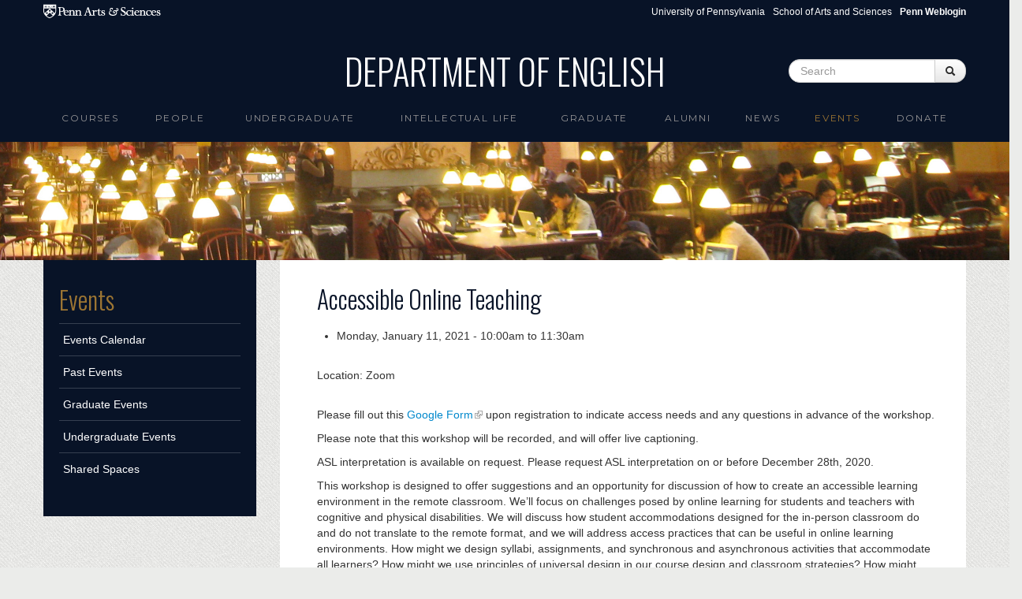

--- FILE ---
content_type: text/html; charset=utf-8
request_url: https://www.english.upenn.edu/events/2021/01/11/accessible-online-teaching
body_size: 6812
content:
<!DOCTYPE html>
<html lang="en" dir="ltr"
  xmlns:content="http://purl.org/rss/1.0/modules/content/"
  xmlns:dc="http://purl.org/dc/terms/"
  xmlns:foaf="http://xmlns.com/foaf/0.1/"
  xmlns:og="http://ogp.me/ns#"
  xmlns:rdfs="http://www.w3.org/2000/01/rdf-schema#"
  xmlns:sioc="http://rdfs.org/sioc/ns#"
  xmlns:sioct="http://rdfs.org/sioc/types#"
  xmlns:skos="http://www.w3.org/2004/02/skos/core#"
  xmlns:xsd="http://www.w3.org/2001/XMLSchema#">
<head profile="http://www.w3.org/1999/xhtml/vocab">
  <meta charset="utf-8">
  <meta name="viewport" content="width=device-width, initial-scale=1.0">
  <meta http-equiv="Content-Type" content="text/html; charset=utf-8" />
<meta name="Generator" content="Drupal 7 (http://drupal.org)" />
<link rel="shortcut icon" href="https://www.english.upenn.edu/sites/default/files/favicon.ico" type="image/vnd.microsoft.icon" />
  <title>Department of English</title>
  <link type="text/css" rel="stylesheet" href="https://www.english.upenn.edu/sites/default/files/css/css_lQaZfjVpwP_oGNqdtWCSpJT1EMqXdMiU84ekLLxQnc4.css" media="all" />
<link type="text/css" rel="stylesheet" href="https://www.english.upenn.edu/sites/default/files/css/css_hpldRb80b3qHfhZlppNtMEBLOZZhcBoNvsh9Gy3x3pQ.css" media="all" />
<link type="text/css" rel="stylesheet" href="https://www.english.upenn.edu/sites/default/files/css/css_OgwXFRPZ6f89D7taLPjfT-ye6MuxyxfdZ0scqad-9v4.css" media="all" />
<link type="text/css" rel="stylesheet" href="https://www.english.upenn.edu/sites/default/files/css/css_l9C4hhcgcCLsWWWC6ZY9nVdmtS9osudIWiV-hTUlmSE.css" media="all" />
  <!-- HTML5 element support for IE6-8 -->
  <!--[if lt IE 9]>
    <script src="//html5shiv.googlecode.com/svn/trunk/html5.js"></script>
  <![endif]-->
  <script src="https://www.english.upenn.edu/sites/default/files/js/js_XexEZhbTmj1BHeajKr2rPfyR8Y68f4rm0Nv3Vj5_dSI.js"></script>
<script src="https://www.english.upenn.edu/sites/default/files/js/js_onbE0n0cQY6KTDQtHO_E27UBymFC-RuqypZZ6Zxez-o.js"></script>
<script src="https://www.english.upenn.edu/sites/default/files/js/js_ZcW7GPj-lBTdq14HzozaLfWfYQFXoVKaLwt0BJOAoQw.js"></script>
<script src="https://www.english.upenn.edu/sites/default/files/js/js_gPqjYq7fqdMzw8-29XWQIVoDSWTmZCGy9OqaHppNxuQ.js"></script>
<script>(function(i,s,o,g,r,a,m){i["GoogleAnalyticsObject"]=r;i[r]=i[r]||function(){(i[r].q=i[r].q||[]).push(arguments)},i[r].l=1*new Date();a=s.createElement(o),m=s.getElementsByTagName(o)[0];a.async=1;a.src=g;m.parentNode.insertBefore(a,m)})(window,document,"script","//www.google-analytics.com/analytics.js","ga");ga("create", "UA-82748824-2", {"cookieDomain":"auto"});ga("set", "anonymizeIp", true);ga("send", "pageview");</script>
<script src="https://www.english.upenn.edu/sites/default/files/js/js__nugcKvCvi0mfUcyFOEYVBJRDAraQI4vB3j5ltEWKDQ.js"></script>
<script>jQuery.extend(Drupal.settings, {"basePath":"\/","pathPrefix":"","setHasJsCookie":0,"ajaxPageState":{"theme":"english","theme_token":"AojxEOj_Xqo2z1MghGZBbbSk-LloNovmtepHnwdBmcM","js":{"sites\/all\/modules\/jquery_update\/replace\/jquery\/1.7\/jquery.min.js":1,"misc\/jquery-extend-3.4.0.js":1,"misc\/jquery-html-prefilter-3.5.0-backport.js":1,"misc\/jquery.once.js":1,"misc\/drupal.js":1,"misc\/form-single-submit.js":1,"sites\/all\/modules\/extlink\/extlink.js":1,"sites\/all\/modules\/google_analytics\/googleanalytics.js":1,"0":1,"sites\/default\/themes\/bootstrap\/js\/bootstrap.min.js":1},"css":{"modules\/system\/system.base.css":1,"sites\/all\/modules\/calendar\/css\/calendar_multiday.css":1,"sites\/all\/modules\/date\/date_api\/date.css":1,"sites\/all\/modules\/date\/date_popup\/themes\/datepicker.1.7.css":1,"sites\/all\/modules\/date\/date_repeat_field\/date_repeat_field.css":1,"modules\/field\/theme\/field.css":1,"sites\/all\/modules\/extlink\/extlink.css":1,"sites\/all\/modules\/views\/css\/views.css":1,"sites\/all\/modules\/ctools\/css\/ctools.css":1,"sites\/all\/modules\/panels\/css\/panels.css":1,"public:\/\/ctools\/css\/703ae454442eb2bd7c781448824e7554.css":1,"sites\/all\/modules\/panels\/plugins\/layouts\/flexible\/flexible.css":1,"public:\/\/ctools\/css\/8a28ded7a6e2da19b0b61ba70379f41d.css":1,"sites\/all\/modules\/node_embed\/plugins\/node_embed\/node_embed.css":1,"sites\/default\/themes\/bootstrap\/css\/bootstrap.css":1,"sites\/default\/themes\/english\/css\/award.css":1,"sites\/default\/themes\/english\/css\/course.css":1,"sites\/default\/themes\/english\/css\/course_classlevel_year.css":1,"sites\/default\/themes\/english\/css\/course_classlevel_year_semester.css":1,"sites\/default\/themes\/english\/css\/english.css":1,"sites\/default\/themes\/english\/css\/frontpage.css":1,"sites\/default\/themes\/english\/css\/graduate.css":1,"sites\/default\/themes\/english\/css\/intellectual-life.css":1,"sites\/default\/themes\/english\/css\/site_admin.css":1,"sites\/default\/themes\/english\/css\/pagepanel.css":1,"sites\/default\/themes\/english\/css\/people_profile.css":1,"sites\/default\/themes\/english\/css\/publication.css":1,"sites\/default\/themes\/english\/css\/ugradconc.css":1,"sites\/default\/themes\/english\/css\/ugradfocus.css":1,"sites\/default\/themes\/english\/css\/undergraduate.css":1,"sites\/default\/themes\/english\/css\/amendments.css":1}},"extlink":{"extTarget":0,"extClass":"ext","extSubdomains":1,"extExclude":"","extInclude":"","extCssExclude":"","extCssExplicit":"","extAlert":0,"extAlertText":"This link will take you to an external web site.","mailtoClass":"mailto"},"googleanalytics":{"trackOutbound":1,"trackMailto":1,"trackDownload":1,"trackDownloadExtensions":"7z|aac|arc|arj|asf|asx|avi|bin|csv|doc(x|m)?|dot(x|m)?|exe|flv|gif|gz|gzip|hqx|jar|jpe?g|js|mp(2|3|4|e?g)|mov(ie)?|msi|msp|pdf|phps|png|ppt(x|m)?|pot(x|m)?|pps(x|m)?|ppam|sld(x|m)?|thmx|qtm?|ra(m|r)?|sea|sit|tar|tgz|torrent|txt|wav|wma|wmv|wpd|xls(x|m|b)?|xlt(x|m)|xlam|xml|z|zip"},"urlIsAjaxTrusted":{"\/events\/2021\/01\/11\/accessible-online-teaching":true}});</script>


  <link href='//fonts.googleapis.com/css?family=Oswald:400,300,700' rel='stylesheet' type='text/css'>
  <link href='//fonts.googleapis.com/css?family=Montserrat' rel='stylesheet' type='text/css'>

</head>
<body class="html not-front not-logged-in one-sidebar sidebar-first page-node page-node- page-node-24003 node-type-event" >
  <div id="skip-link">
    <a href="#main-content" class="element-invisible element-focusable">Skip to main content</a>
  </div>
    <div id="topper">

  <div id="sasheader" class="container visible-desktop">
  <a target="_blank" href="http://www.sas.upenn.edu"><img 
    src="/sites/www.english.upenn.edu/themes/english/images/pennsas-logo-white.png" alt="Penn Arts &amp; Sciences Logo" title="Penn Arts &amp; Sciences" /></a>

<ul class="pull-right unstyled">
  <li class="first"><a href="http://www.upenn.edu">University of Pennsylvania</a></li>
  <li><a href="http://www.sas.upenn.edu/">School of Arts and Sciences</a></li>
  <li><a href="/saml_login"><b>Penn Weblogin</b></a></li>
</ul>
</div>

<header role="banner" id="page-header" class="container visible-desktop">
    
      <div class="region region-header">
    <section id="block-blockify-blockify-site-name" class="block block-blockify clearfix">

      
  <h1 id="site-name"><a href="/" title="Return to the Department of English home page" rel="home"><span>Department of English</span></a></h1>  
</section> <!-- /.block -->
<section id="block-search-form" class="block block-search clearfix">

      
  <form class="form-search content-search" action="/events/2021/01/11/accessible-online-teaching" method="post" id="search-block-form" accept-charset="UTF-8"><div><div class="container-inline">
      <h2 class="element-invisible">Search form</h2>
    <div class="input-append"><input title="Enter the terms you wish to search for." class="search-query span2 form-text" placeholder="Search" type="text" id="edit-search-block-form--2" name="search_block_form" value="" size="15" maxlength="128" /><button type="submit" class="btn"><i class="icon-search"></i><span class="element-invisible">Search</span></button></div><button class="element-invisible btn btn-primary form-submit" id="edit-submit" name="op" value="Search" type="submit">Search</button>
<input type="hidden" name="form_build_id" value="form-lh5f6dBENGXuQfpUl6ikyA6HU3gbOu2tUm-61D6-NsA" />
<input type="hidden" name="form_id" value="search_block_form" />
</div>
</div></form>  
</section> <!-- /.block -->
  </div>
  </header> <!-- /#header -->

  <div class="row-fluid">

<header id="navbar" role="banner" class="navbar container">
  <div class="navbar-inner">
    <div class="container">
      <a class="brand hidden-desktop" href="/"><img 
    src="/sites/www.english.upenn.edu/themes/english/images/brand-logo.png" alt="Penn Arts &amp; Sciences Logo" />Department of English</a>
      <!-- .btn-navbar is used as the toggle for collapsed navbar content -->
      <a class="btn btn-navbar" data-toggle="collapse" data-target=".nav-collapse">
        <span class="icon-bar"></span>
        <span class="icon-bar"></span>
        <span class="icon-bar"></span>
      </a>

              <div class="nav-collapse collapse">
          <nav role="navigation">
                                                                              <div class="region region-navigation">
    <section id="block-menu-block-1" class="block block-menu-block clearfix">

      
  <div class="menu-block-wrapper menu-block-1 menu-name-main-menu parent-mlid-0 menu-level-1">
  <ul class="menu nav"><li class="first leaf has-children menu-mlid-1191"><a href="/courses">Courses</a></li>
<li class="leaf has-children menu-mlid-958"><a href="/people">People</a></li>
<li class="leaf has-children menu-mlid-1884"><a href="/undergraduate">Undergraduate</a></li>
<li class="leaf menu-mlid-926"><a href="/intellectual-life">intellectual life</a></li>
<li class="leaf has-children menu-mlid-1128"><a href="/graduate">Graduate</a></li>
<li class="leaf has-children menu-mlid-889"><a href="/alumni">Alumni</a></li>
<li class="leaf menu-mlid-525"><a href="/news">News</a></li>
<li class="leaf has-children active-trail menu-mlid-2139"><a href="/events" class="active active-trail">Events</a></li>
<li class="last leaf menu-mlid-2178"><a href="/donate" title="">Donate</a></li>
</ul></div>
  
</section> <!-- /.block -->
  </div>
                      </nav>
              <form class="navbar-search hidden-desktop">
    <input type="text" class="search-query" placeholder="Search">
    </form>
        </div>
          </div>
  </div>
</header>

</div>

</div>

<div class="row-fluid image-topper">
      <div class="region region-image-topper">
    <section id="block-views-image-topper-block" class="block block-views clearfix">

      
  <div class="view view-image-topper view-id-image_topper view-display-id-block view-dom-id-cf714319bf2d2313411ade7fbeaf9dd0">
        
  
  
      <div class="view-content">
        <div class="views-row views-row-1 views-row-odd views-row-first views-row-last">
      
  <div>        <div><img typeof="foaf:Image" src="https://www.english.upenn.edu/sites/default/files/fisherlibrary.jpg" width="2503" height="293" alt="" /></div>  </div>  </div>
    </div>
  
  
  
  
  
  
</div>  
</section> <!-- /.block -->
  </div>
</div>



<div class="row-fluid">
<div class="main-container container">

          <div class="hidden-phone">
        <aside class="span3" role="complementary">
          <div class="region region-sidebar-first">
    <section id="block-menu-block-2" class="block block-menu-block clearfix">

        <h2 class="block-title"><a href="/events" class="active active-trail active-trail">Events</a></h2>
    
  <div class="menu-block-wrapper menu-block-2 menu-name-main-menu parent-mlid-0 menu-level-2">
  <ul class="menu nav"><li class="first leaf menu-mlid-2145"><a href="/events/calendar" title="">Events Calendar</a></li>
<li class="leaf menu-mlid-2140"><a href="/events/past-events" title="">Past Events</a></li>
<li class="leaf menu-mlid-2142"><a href="/graduate/events" title="">Graduate Events</a></li>
<li class="leaf menu-mlid-2143"><a href="/undergraduate/events" title="">Undergraduate Events</a></li>
<li class="last collapsed menu-mlid-2101"><a href="/events/shared">Shared Spaces</a></li>
</ul></div>
  
</section> <!-- /.block -->
  </div>
      </aside> 
    </div><!-- /#sidebar-first -->
      

    <section class="span9">  
            <a id="main-content"></a>
                                                              
<div class="panel-flexible event_canvas clearfix" >
<div class="panel-flexible-inside event_canvas-inside">
<div class="panels-flexible-region panels-flexible-region-event_canvas-center panels-flexible-region-first panels-flexible-region-last">
  <div class="inside panels-flexible-region-inside panels-flexible-region-event_canvas-center-inside panels-flexible-region-inside-first panels-flexible-region-inside-last">
<div class="panel-pane pane-views pane-events-permission"  >
  
      
  
  <div class="pane-content">
    <div class="view view-events-permission view-id-events_permission view-display-id-public_node view-dom-id-23311be35129d4db82a343b70c9a7301">
        
  
  
      <div class="view-content">
        <div>
      
  <div class="views-field views-field-nothing">        <span class="field-content"><div>
<div class="pull-right"></div>
<div id="event-title"><div class="view view-events-render view-id-events_render view-display-id-title_nolink view-dom-id-f8580f99b1bdaa04aa27eec6cb13ff1a">
        
  
  
      <div class="view-content">
        <div>
      
  <div class="views-field views-field-views-conditional">        <span class="field-content">Accessible Online Teaching</span>  </div>  </div>
    </div>
  
  
  
  
  
  
</div></div>
<br>
<ul><li class="first last"><span class="date-display-single">Monday, January 11, 2021 - <span class="date-display-start" property="dc:date" datatype="xsd:dateTime" content="2021-01-11T10:00:00-05:00">10:00am</span> to <span class="date-display-end" property="dc:date" datatype="xsd:dateTime" content="2021-01-11T11:30:00-05:00">11:30am</span></span></li>
</ul><br>
<p>Location: Zoom</p>
<br>
<p>Please fill out this <a href="https://forms.gle/ZMrfpstkuXjzSo589" rel="nofollow">Google Form</a> upon registration to indicate access needs and any questions in advance of the workshop.</p>
<p>Please note that this workshop will be recorded, and will offer live captioning.</p>
<p>ASL interpretation is available on request. Please request ASL interpretation on or before December 28th, 2020.</p>
<p>This workshop is designed to offer suggestions and an opportunity for discussion of how to create an accessible learning environment in the remote classroom. We’ll focus on challenges posed by online learning for students and teachers with cognitive and physical disabilities. We will discuss how student accommodations designed for the in-person classroom do and do not translate to the remote format, and we will address access practices that can be useful in online learning environments. How might we design syllabi, assignments, and synchronous and asynchronous activities that accommodate all learners? How might we use principles of universal design in our course design and classroom strategies? How might literature and other reading-based courses present particular affordances, and particular challenges, for designing accessible content and instructional methods?  </p>
<p>Counts towards the CTL Teaching Certificate</p>
<p> </p>
<p>See more here:</p>
<p><a href="https://www.ctl.upenn.edu/event/accessible-online-teaching">https://www.ctl.upenn.edu/event/accessible-online-teaching</a></p>
<br>
<div class="view view-events-render view-id-events_render view-display-id-featured_people view-dom-id-65714ff672423e66dc0ff6b378a946f3">
        
  
  
      <div class="view-content">
        <div>
      
  <div class="views-field views-field-views-conditional">        <span class="field-content"><hr>Featuring
<a href="/people/heather-k-love">Heather K. Love</a>, <a href="/people/clare-mullaney">Clare  Mullaney</a>, <a href="/people/davy-knittle">Davy  Knittle</a>, <a href="/people/adam-sax">Adam  Sax</a></span>  </div>  </div>
    </div>
  
  
  
  
  
  
</div>
</div></span>  </div>  
  <div>        <span><div class="view view-events-render view-id-events_render view-display-id-privatenotes_notloggedin view-dom-id-076d8b18d50c807b96cca58ce2fb6eac">
        
  
  
      <div class="view-content">
        <div>
      
  <div>        <div></div>  </div>  </div>
    </div>
  
  
  
  
  
  
</div></span>  </div>  
  <div>        <span></span>  </div>  </div>
    </div>
  
  
  
  
  
  
</div>  </div>

  
  </div>
  </div>
</div>
</div>
</div>
    </section>

          <div class="visible-phone">
        <aside class="span3" role="complementary">
          <div class="region region-sidebar-first">
      <div class="region region-sidebar-first">
    <section id="block-menu-block-2" class="block block-menu-block clearfix">

        <h2 class="block-title"><a href="/events" class="active active-trail active-trail">Events</a></h2>
    
  <div class="menu-block-wrapper menu-block-2 menu-name-main-menu parent-mlid-0 menu-level-2">
  <ul class="menu nav"><li class="first leaf menu-mlid-2145"><a href="/events/calendar" title="">Events Calendar</a></li>
<li class="leaf menu-mlid-2140"><a href="/events/past-events" title="">Past Events</a></li>
<li class="leaf menu-mlid-2142"><a href="/graduate/events" title="">Graduate Events</a></li>
<li class="leaf menu-mlid-2143"><a href="/undergraduate/events" title="">Undergraduate Events</a></li>
<li class="last collapsed menu-mlid-2101"><a href="/events/shared">Shared Spaces</a></li>
</ul></div>
  
</section> <!-- /.block -->
  </div>
  </div>
      </aside> 
    </div><!-- /#sidebar-first -->
    
    
  </div>
</div>
</div>

<div id="footer">
	<footer class="footer container">
    <div class="region region-footer">
    <section id="block-block-18" class="block block-block clearfix">

      
  <div class="footer-links row-fluid dark-bg-links"><div class="span2"><h5>Arts &amp; Sciences Links</h5><ul class="unstyled"><li><a href="https://www.sas.upenn.edu/departments/">Academic Departments</a></li><li><a href="https://www.sas.upenn.edu/people/">Faculty Index</a></li><li><a href="https://computing.sas.upenn.edu/">Computing</a></li><li><a href="https://web.sas.upenn.edu/sas-fpo/">Facilities</a></li></ul></div><div class="span2"><h5>Penn Resources</h5><ul class="unstyled"><li><a href="http://www.upenn.edu/directories/">Directory</a></li><li><a href="https://penntoday.upenn.edu/">News</a></li></ul></div><div class="span3"><h5>Departmental Resources</h5><ul class="unstyled"><li><a href="https://web.sas.upenn.edu/sas-fas/finance/fisher-bennett-regional-business-office/">Fisher-Bennett Hall Business Office</a></li><li><a href="/resources/computing">Computing</a></li><li><a href="/resources/libraries">Libraries</a></li><li><a href="/resources/procedures">Business Procedures</a></li><li><a href="/resources/related-programs">Related Programs</a></li><li><a href="/resources/useful-links">Useful Links for Faculty and Staff</a></li><li><a href="http://call-for-papers.sas.upenn.edu/">CFP - Call for Papers</a></li><li><a href="/resources/forms">Forms</a></li><li><a href="/People/visiting">Visiting Scholars</a></li></ul></div><div class="span3"><h5>Contact</h5><p>Department of English<br />University of Pennsylvania<br />Fisher-Bennett Hall, room 127<br />3340 Walnut Street<br />Philadelphia, PA, 19104-6273</p><p><a href="mailto:info@english.upenn.edu">info@english.upenn.edu</a></p></div><div class="span2"><h5>Social Media</h5><ul class="unstyled"><ul class="unstyled"><li><a href="https://www.instagram.com/pennenglishdepartment/">instagram</a></li><li><a href="https://www.facebook.com/PennEnglishDepartment">facebook</a></li><li><a href="https://www.youtube.com/@pennenglishdepartment">youtube</a></li></ul></ul></div><div class="span2"> </div><div class="span2"><strong><a href="/saml_login">Penn Weblogin</a></strong></div><div class="span2"> </div></div>  
</section> <!-- /.block -->
  </div>

  <div id="copyright">
	<p>&copy; 2026 The Trustees of the University of Pennsylvania</p>
  </div>

</footer>
</div>  </body>
<script type="text/javascript">
  var $ = jQuery.noConflict();
  $(document).ready(function() { 
      $('#myCarousel').carousel({ interval: 8000 });
  }); 
</script>
</html>
